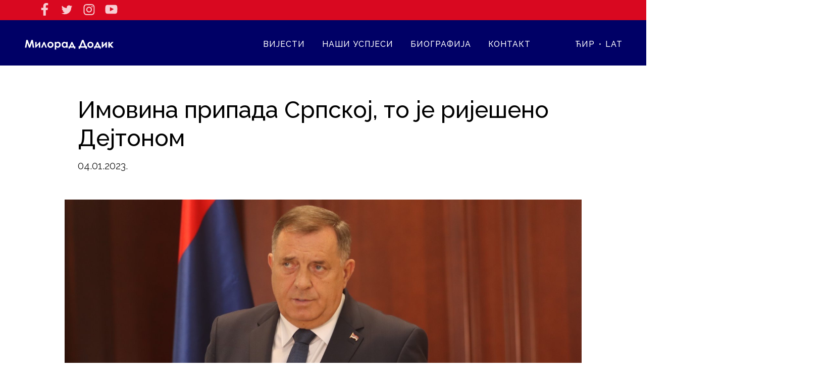

--- FILE ---
content_type: text/html; charset=UTF-8
request_url: https://dodik.net/srpska-usmjerena-na-ocuvanje-socijalne-stabilnosti-radnih-mjesta-pojacane-investicije-i-projekte/
body_size: 16444
content:
<!DOCTYPE html>
<html lang="sr">

<head>
    <meta charset="utf-8">
    <meta name="viewport" content="width=device-width, initial-scale=1.0, shrink-to-fit=no">
    <link rel="stylesheet" href="/wp-content/themes/miloraddodik/swiper/swiper-bundle.min.css">
    <script src="/wp-content/themes/miloraddodik/cyrlatconverter.min.js"></script>
    <script src="/wp-content/themes/miloraddodik/pisma.js"></script>
    <script src="/wp-content/themes/miloraddodik/swiper/swiper-bundle.min.js"></script>
    <script src="https://cdnjs.cloudflare.com/ajax/libs/jquery/3.2.1/jquery.min.js"></script>
    <meta name='robots' content='index, follow, max-image-preview:large, max-snippet:-1, max-video-preview:-1' />
	<style>img:is([sizes="auto" i], [sizes^="auto," i]) { contain-intrinsic-size: 3000px 1500px }</style>
	
	<!-- This site is optimized with the Yoast SEO plugin v25.0 - https://yoast.com/wordpress/plugins/seo/ -->
	<title>Имовина припада Српској, то је ријешено Дејтоном | Милорад Додик</title>
	<link rel="canonical" href="https://dodik.net/srpska-usmjerena-na-ocuvanje-socijalne-stabilnosti-radnih-mjesta-pojacane-investicije-i-projekte/" />
	<meta property="og:locale" content="en_US" />
	<meta property="og:type" content="article" />
	<meta property="og:title" content="Имовина припада Српској, то је ријешено Дејтоном | Милорад Додик" />
	<meta property="og:description" content="Предсједник Републике Српске Милорад Додик изјавио је у интервјуу Срни да су сви елементи неприкосновено на страни Републике Српске када је ријеч о имовини, а то што политичко Сарајево политизује причу у вези са тим је њихов проблем. &#8211; Ми не можемо да прихватимо, нити да вјерујемо Уставном суду БиХ који доноси политичке мјере. Тај ..." />
	<meta property="og:url" content="https://dodik.net/srpska-usmjerena-na-ocuvanje-socijalne-stabilnosti-radnih-mjesta-pojacane-investicije-i-projekte/" />
	<meta property="og:site_name" content="Милорад Додик" />
	<meta property="article:published_time" content="2023-01-04T13:12:12+00:00" />
	<meta property="article:modified_time" content="2023-01-04T14:04:26+00:00" />
	<meta property="og:image" content="https://dodik.net/wp-content/uploads/2022/09/IMG_4602.jpg" />
	<meta property="og:image:width" content="1600" />
	<meta property="og:image:height" content="1069" />
	<meta property="og:image:type" content="image/jpeg" />
	<meta name="author" content="Redakcija" />
	<meta name="twitter:card" content="summary_large_image" />
	<meta name="twitter:label1" content="Written by" />
	<meta name="twitter:data1" content="Redakcija" />
	<meta name="twitter:label2" content="Est. reading time" />
	<meta name="twitter:data2" content="11 minutes" />
	<script type="application/ld+json" class="yoast-schema-graph">{"@context":"https://schema.org","@graph":[{"@type":"WebPage","@id":"https://dodik.net/srpska-usmjerena-na-ocuvanje-socijalne-stabilnosti-radnih-mjesta-pojacane-investicije-i-projekte/","url":"https://dodik.net/srpska-usmjerena-na-ocuvanje-socijalne-stabilnosti-radnih-mjesta-pojacane-investicije-i-projekte/","name":"Имовина припада Српској, то је ријешено Дејтоном | Милорад Додик","isPartOf":{"@id":"https://dodik.net/#website"},"primaryImageOfPage":{"@id":"https://dodik.net/srpska-usmjerena-na-ocuvanje-socijalne-stabilnosti-radnih-mjesta-pojacane-investicije-i-projekte/#primaryimage"},"image":{"@id":"https://dodik.net/srpska-usmjerena-na-ocuvanje-socijalne-stabilnosti-radnih-mjesta-pojacane-investicije-i-projekte/#primaryimage"},"thumbnailUrl":"https://dodik.net/wp-content/uploads/2022/09/IMG_4602.jpg","datePublished":"2023-01-04T13:12:12+00:00","dateModified":"2023-01-04T14:04:26+00:00","author":{"@id":"https://dodik.net/#/schema/person/9dd713057abc5951e9abc749c62f0592"},"breadcrumb":{"@id":"https://dodik.net/srpska-usmjerena-na-ocuvanje-socijalne-stabilnosti-radnih-mjesta-pojacane-investicije-i-projekte/#breadcrumb"},"inLanguage":"en-US","potentialAction":[{"@type":"ReadAction","target":["https://dodik.net/srpska-usmjerena-na-ocuvanje-socijalne-stabilnosti-radnih-mjesta-pojacane-investicije-i-projekte/"]}]},{"@type":"ImageObject","inLanguage":"en-US","@id":"https://dodik.net/srpska-usmjerena-na-ocuvanje-socijalne-stabilnosti-radnih-mjesta-pojacane-investicije-i-projekte/#primaryimage","url":"https://dodik.net/wp-content/uploads/2022/09/IMG_4602.jpg","contentUrl":"https://dodik.net/wp-content/uploads/2022/09/IMG_4602.jpg","width":1600,"height":1069},{"@type":"BreadcrumbList","@id":"https://dodik.net/srpska-usmjerena-na-ocuvanje-socijalne-stabilnosti-radnih-mjesta-pojacane-investicije-i-projekte/#breadcrumb","itemListElement":[{"@type":"ListItem","position":1,"name":"Home","item":"https://dodik.net/"},{"@type":"ListItem","position":2,"name":"Имовина припада Српској, то је ријешено Дејтоном"}]},{"@type":"WebSite","@id":"https://dodik.net/#website","url":"https://dodik.net/","name":"Милорад Додик","description":"","potentialAction":[{"@type":"SearchAction","target":{"@type":"EntryPoint","urlTemplate":"https://dodik.net/?s={search_term_string}"},"query-input":{"@type":"PropertyValueSpecification","valueRequired":true,"valueName":"search_term_string"}}],"inLanguage":"en-US"},{"@type":"Person","@id":"https://dodik.net/#/schema/person/9dd713057abc5951e9abc749c62f0592","name":"Redakcija","image":{"@type":"ImageObject","inLanguage":"en-US","@id":"https://dodik.net/#/schema/person/image/","url":"https://secure.gravatar.com/avatar/95bd006e0502cd22b6edd37e07f51c3b550a7b74df6b003928d2ce4910ae147b?s=96&d=mm&r=g","contentUrl":"https://secure.gravatar.com/avatar/95bd006e0502cd22b6edd37e07f51c3b550a7b74df6b003928d2ce4910ae147b?s=96&d=mm&r=g","caption":"Redakcija"},"url":"https://dodik.net/author/redakcija/"}]}</script>
	<!-- / Yoast SEO plugin. -->


<link rel="alternate" type="application/rss+xml" title="Милорад Додик &raquo; Feed" href="https://dodik.net/feed/" />
<link rel="alternate" type="application/rss+xml" title="Милорад Додик &raquo; Comments Feed" href="https://dodik.net/comments/feed/" />
<link rel="alternate" type="application/rss+xml" title="Милорад Додик &raquo; Имовина припада Српској, то је ријешено Дејтоном Comments Feed" href="https://dodik.net/srpska-usmjerena-na-ocuvanje-socijalne-stabilnosti-radnih-mjesta-pojacane-investicije-i-projekte/feed/" />
<script type="text/javascript">
/* <![CDATA[ */
window._wpemojiSettings = {"baseUrl":"https:\/\/s.w.org\/images\/core\/emoji\/15.1.0\/72x72\/","ext":".png","svgUrl":"https:\/\/s.w.org\/images\/core\/emoji\/15.1.0\/svg\/","svgExt":".svg","source":{"concatemoji":"https:\/\/dodik.net\/wp-includes\/js\/wp-emoji-release.min.js?ver=6.8.1"}};
/*! This file is auto-generated */
!function(i,n){var o,s,e;function c(e){try{var t={supportTests:e,timestamp:(new Date).valueOf()};sessionStorage.setItem(o,JSON.stringify(t))}catch(e){}}function p(e,t,n){e.clearRect(0,0,e.canvas.width,e.canvas.height),e.fillText(t,0,0);var t=new Uint32Array(e.getImageData(0,0,e.canvas.width,e.canvas.height).data),r=(e.clearRect(0,0,e.canvas.width,e.canvas.height),e.fillText(n,0,0),new Uint32Array(e.getImageData(0,0,e.canvas.width,e.canvas.height).data));return t.every(function(e,t){return e===r[t]})}function u(e,t,n){switch(t){case"flag":return n(e,"\ud83c\udff3\ufe0f\u200d\u26a7\ufe0f","\ud83c\udff3\ufe0f\u200b\u26a7\ufe0f")?!1:!n(e,"\ud83c\uddfa\ud83c\uddf3","\ud83c\uddfa\u200b\ud83c\uddf3")&&!n(e,"\ud83c\udff4\udb40\udc67\udb40\udc62\udb40\udc65\udb40\udc6e\udb40\udc67\udb40\udc7f","\ud83c\udff4\u200b\udb40\udc67\u200b\udb40\udc62\u200b\udb40\udc65\u200b\udb40\udc6e\u200b\udb40\udc67\u200b\udb40\udc7f");case"emoji":return!n(e,"\ud83d\udc26\u200d\ud83d\udd25","\ud83d\udc26\u200b\ud83d\udd25")}return!1}function f(e,t,n){var r="undefined"!=typeof WorkerGlobalScope&&self instanceof WorkerGlobalScope?new OffscreenCanvas(300,150):i.createElement("canvas"),a=r.getContext("2d",{willReadFrequently:!0}),o=(a.textBaseline="top",a.font="600 32px Arial",{});return e.forEach(function(e){o[e]=t(a,e,n)}),o}function t(e){var t=i.createElement("script");t.src=e,t.defer=!0,i.head.appendChild(t)}"undefined"!=typeof Promise&&(o="wpEmojiSettingsSupports",s=["flag","emoji"],n.supports={everything:!0,everythingExceptFlag:!0},e=new Promise(function(e){i.addEventListener("DOMContentLoaded",e,{once:!0})}),new Promise(function(t){var n=function(){try{var e=JSON.parse(sessionStorage.getItem(o));if("object"==typeof e&&"number"==typeof e.timestamp&&(new Date).valueOf()<e.timestamp+604800&&"object"==typeof e.supportTests)return e.supportTests}catch(e){}return null}();if(!n){if("undefined"!=typeof Worker&&"undefined"!=typeof OffscreenCanvas&&"undefined"!=typeof URL&&URL.createObjectURL&&"undefined"!=typeof Blob)try{var e="postMessage("+f.toString()+"("+[JSON.stringify(s),u.toString(),p.toString()].join(",")+"));",r=new Blob([e],{type:"text/javascript"}),a=new Worker(URL.createObjectURL(r),{name:"wpTestEmojiSupports"});return void(a.onmessage=function(e){c(n=e.data),a.terminate(),t(n)})}catch(e){}c(n=f(s,u,p))}t(n)}).then(function(e){for(var t in e)n.supports[t]=e[t],n.supports.everything=n.supports.everything&&n.supports[t],"flag"!==t&&(n.supports.everythingExceptFlag=n.supports.everythingExceptFlag&&n.supports[t]);n.supports.everythingExceptFlag=n.supports.everythingExceptFlag&&!n.supports.flag,n.DOMReady=!1,n.readyCallback=function(){n.DOMReady=!0}}).then(function(){return e}).then(function(){var e;n.supports.everything||(n.readyCallback(),(e=n.source||{}).concatemoji?t(e.concatemoji):e.wpemoji&&e.twemoji&&(t(e.twemoji),t(e.wpemoji)))}))}((window,document),window._wpemojiSettings);
/* ]]> */
</script>
<style id='wp-emoji-styles-inline-css' type='text/css'>

	img.wp-smiley, img.emoji {
		display: inline !important;
		border: none !important;
		box-shadow: none !important;
		height: 1em !important;
		width: 1em !important;
		margin: 0 0.07em !important;
		vertical-align: -0.1em !important;
		background: none !important;
		padding: 0 !important;
	}
</style>
<link rel='stylesheet' id='wp-block-library-css' href='https://dodik.net/wp-includes/css/dist/block-library/style.min.css?ver=6.8.1' type='text/css' media='all' />
<style id='classic-theme-styles-inline-css' type='text/css'>
/*! This file is auto-generated */
.wp-block-button__link{color:#fff;background-color:#32373c;border-radius:9999px;box-shadow:none;text-decoration:none;padding:calc(.667em + 2px) calc(1.333em + 2px);font-size:1.125em}.wp-block-file__button{background:#32373c;color:#fff;text-decoration:none}
</style>
<style id='global-styles-inline-css' type='text/css'>
:root{--wp--preset--aspect-ratio--square: 1;--wp--preset--aspect-ratio--4-3: 4/3;--wp--preset--aspect-ratio--3-4: 3/4;--wp--preset--aspect-ratio--3-2: 3/2;--wp--preset--aspect-ratio--2-3: 2/3;--wp--preset--aspect-ratio--16-9: 16/9;--wp--preset--aspect-ratio--9-16: 9/16;--wp--preset--color--black: #000000;--wp--preset--color--cyan-bluish-gray: #abb8c3;--wp--preset--color--white: #ffffff;--wp--preset--color--pale-pink: #f78da7;--wp--preset--color--vivid-red: #cf2e2e;--wp--preset--color--luminous-vivid-orange: #ff6900;--wp--preset--color--luminous-vivid-amber: #fcb900;--wp--preset--color--light-green-cyan: #7bdcb5;--wp--preset--color--vivid-green-cyan: #00d084;--wp--preset--color--pale-cyan-blue: #8ed1fc;--wp--preset--color--vivid-cyan-blue: #0693e3;--wp--preset--color--vivid-purple: #9b51e0;--wp--preset--gradient--vivid-cyan-blue-to-vivid-purple: linear-gradient(135deg,rgba(6,147,227,1) 0%,rgb(155,81,224) 100%);--wp--preset--gradient--light-green-cyan-to-vivid-green-cyan: linear-gradient(135deg,rgb(122,220,180) 0%,rgb(0,208,130) 100%);--wp--preset--gradient--luminous-vivid-amber-to-luminous-vivid-orange: linear-gradient(135deg,rgba(252,185,0,1) 0%,rgba(255,105,0,1) 100%);--wp--preset--gradient--luminous-vivid-orange-to-vivid-red: linear-gradient(135deg,rgba(255,105,0,1) 0%,rgb(207,46,46) 100%);--wp--preset--gradient--very-light-gray-to-cyan-bluish-gray: linear-gradient(135deg,rgb(238,238,238) 0%,rgb(169,184,195) 100%);--wp--preset--gradient--cool-to-warm-spectrum: linear-gradient(135deg,rgb(74,234,220) 0%,rgb(151,120,209) 20%,rgb(207,42,186) 40%,rgb(238,44,130) 60%,rgb(251,105,98) 80%,rgb(254,248,76) 100%);--wp--preset--gradient--blush-light-purple: linear-gradient(135deg,rgb(255,206,236) 0%,rgb(152,150,240) 100%);--wp--preset--gradient--blush-bordeaux: linear-gradient(135deg,rgb(254,205,165) 0%,rgb(254,45,45) 50%,rgb(107,0,62) 100%);--wp--preset--gradient--luminous-dusk: linear-gradient(135deg,rgb(255,203,112) 0%,rgb(199,81,192) 50%,rgb(65,88,208) 100%);--wp--preset--gradient--pale-ocean: linear-gradient(135deg,rgb(255,245,203) 0%,rgb(182,227,212) 50%,rgb(51,167,181) 100%);--wp--preset--gradient--electric-grass: linear-gradient(135deg,rgb(202,248,128) 0%,rgb(113,206,126) 100%);--wp--preset--gradient--midnight: linear-gradient(135deg,rgb(2,3,129) 0%,rgb(40,116,252) 100%);--wp--preset--font-size--small: 13px;--wp--preset--font-size--medium: 20px;--wp--preset--font-size--large: 36px;--wp--preset--font-size--x-large: 42px;--wp--preset--spacing--20: 0.44rem;--wp--preset--spacing--30: 0.67rem;--wp--preset--spacing--40: 1rem;--wp--preset--spacing--50: 1.5rem;--wp--preset--spacing--60: 2.25rem;--wp--preset--spacing--70: 3.38rem;--wp--preset--spacing--80: 5.06rem;--wp--preset--shadow--natural: 6px 6px 9px rgba(0, 0, 0, 0.2);--wp--preset--shadow--deep: 12px 12px 50px rgba(0, 0, 0, 0.4);--wp--preset--shadow--sharp: 6px 6px 0px rgba(0, 0, 0, 0.2);--wp--preset--shadow--outlined: 6px 6px 0px -3px rgba(255, 255, 255, 1), 6px 6px rgba(0, 0, 0, 1);--wp--preset--shadow--crisp: 6px 6px 0px rgba(0, 0, 0, 1);}:where(.is-layout-flex){gap: 0.5em;}:where(.is-layout-grid){gap: 0.5em;}body .is-layout-flex{display: flex;}.is-layout-flex{flex-wrap: wrap;align-items: center;}.is-layout-flex > :is(*, div){margin: 0;}body .is-layout-grid{display: grid;}.is-layout-grid > :is(*, div){margin: 0;}:where(.wp-block-columns.is-layout-flex){gap: 2em;}:where(.wp-block-columns.is-layout-grid){gap: 2em;}:where(.wp-block-post-template.is-layout-flex){gap: 1.25em;}:where(.wp-block-post-template.is-layout-grid){gap: 1.25em;}.has-black-color{color: var(--wp--preset--color--black) !important;}.has-cyan-bluish-gray-color{color: var(--wp--preset--color--cyan-bluish-gray) !important;}.has-white-color{color: var(--wp--preset--color--white) !important;}.has-pale-pink-color{color: var(--wp--preset--color--pale-pink) !important;}.has-vivid-red-color{color: var(--wp--preset--color--vivid-red) !important;}.has-luminous-vivid-orange-color{color: var(--wp--preset--color--luminous-vivid-orange) !important;}.has-luminous-vivid-amber-color{color: var(--wp--preset--color--luminous-vivid-amber) !important;}.has-light-green-cyan-color{color: var(--wp--preset--color--light-green-cyan) !important;}.has-vivid-green-cyan-color{color: var(--wp--preset--color--vivid-green-cyan) !important;}.has-pale-cyan-blue-color{color: var(--wp--preset--color--pale-cyan-blue) !important;}.has-vivid-cyan-blue-color{color: var(--wp--preset--color--vivid-cyan-blue) !important;}.has-vivid-purple-color{color: var(--wp--preset--color--vivid-purple) !important;}.has-black-background-color{background-color: var(--wp--preset--color--black) !important;}.has-cyan-bluish-gray-background-color{background-color: var(--wp--preset--color--cyan-bluish-gray) !important;}.has-white-background-color{background-color: var(--wp--preset--color--white) !important;}.has-pale-pink-background-color{background-color: var(--wp--preset--color--pale-pink) !important;}.has-vivid-red-background-color{background-color: var(--wp--preset--color--vivid-red) !important;}.has-luminous-vivid-orange-background-color{background-color: var(--wp--preset--color--luminous-vivid-orange) !important;}.has-luminous-vivid-amber-background-color{background-color: var(--wp--preset--color--luminous-vivid-amber) !important;}.has-light-green-cyan-background-color{background-color: var(--wp--preset--color--light-green-cyan) !important;}.has-vivid-green-cyan-background-color{background-color: var(--wp--preset--color--vivid-green-cyan) !important;}.has-pale-cyan-blue-background-color{background-color: var(--wp--preset--color--pale-cyan-blue) !important;}.has-vivid-cyan-blue-background-color{background-color: var(--wp--preset--color--vivid-cyan-blue) !important;}.has-vivid-purple-background-color{background-color: var(--wp--preset--color--vivid-purple) !important;}.has-black-border-color{border-color: var(--wp--preset--color--black) !important;}.has-cyan-bluish-gray-border-color{border-color: var(--wp--preset--color--cyan-bluish-gray) !important;}.has-white-border-color{border-color: var(--wp--preset--color--white) !important;}.has-pale-pink-border-color{border-color: var(--wp--preset--color--pale-pink) !important;}.has-vivid-red-border-color{border-color: var(--wp--preset--color--vivid-red) !important;}.has-luminous-vivid-orange-border-color{border-color: var(--wp--preset--color--luminous-vivid-orange) !important;}.has-luminous-vivid-amber-border-color{border-color: var(--wp--preset--color--luminous-vivid-amber) !important;}.has-light-green-cyan-border-color{border-color: var(--wp--preset--color--light-green-cyan) !important;}.has-vivid-green-cyan-border-color{border-color: var(--wp--preset--color--vivid-green-cyan) !important;}.has-pale-cyan-blue-border-color{border-color: var(--wp--preset--color--pale-cyan-blue) !important;}.has-vivid-cyan-blue-border-color{border-color: var(--wp--preset--color--vivid-cyan-blue) !important;}.has-vivid-purple-border-color{border-color: var(--wp--preset--color--vivid-purple) !important;}.has-vivid-cyan-blue-to-vivid-purple-gradient-background{background: var(--wp--preset--gradient--vivid-cyan-blue-to-vivid-purple) !important;}.has-light-green-cyan-to-vivid-green-cyan-gradient-background{background: var(--wp--preset--gradient--light-green-cyan-to-vivid-green-cyan) !important;}.has-luminous-vivid-amber-to-luminous-vivid-orange-gradient-background{background: var(--wp--preset--gradient--luminous-vivid-amber-to-luminous-vivid-orange) !important;}.has-luminous-vivid-orange-to-vivid-red-gradient-background{background: var(--wp--preset--gradient--luminous-vivid-orange-to-vivid-red) !important;}.has-very-light-gray-to-cyan-bluish-gray-gradient-background{background: var(--wp--preset--gradient--very-light-gray-to-cyan-bluish-gray) !important;}.has-cool-to-warm-spectrum-gradient-background{background: var(--wp--preset--gradient--cool-to-warm-spectrum) !important;}.has-blush-light-purple-gradient-background{background: var(--wp--preset--gradient--blush-light-purple) !important;}.has-blush-bordeaux-gradient-background{background: var(--wp--preset--gradient--blush-bordeaux) !important;}.has-luminous-dusk-gradient-background{background: var(--wp--preset--gradient--luminous-dusk) !important;}.has-pale-ocean-gradient-background{background: var(--wp--preset--gradient--pale-ocean) !important;}.has-electric-grass-gradient-background{background: var(--wp--preset--gradient--electric-grass) !important;}.has-midnight-gradient-background{background: var(--wp--preset--gradient--midnight) !important;}.has-small-font-size{font-size: var(--wp--preset--font-size--small) !important;}.has-medium-font-size{font-size: var(--wp--preset--font-size--medium) !important;}.has-large-font-size{font-size: var(--wp--preset--font-size--large) !important;}.has-x-large-font-size{font-size: var(--wp--preset--font-size--x-large) !important;}
:where(.wp-block-post-template.is-layout-flex){gap: 1.25em;}:where(.wp-block-post-template.is-layout-grid){gap: 1.25em;}
:where(.wp-block-columns.is-layout-flex){gap: 2em;}:where(.wp-block-columns.is-layout-grid){gap: 2em;}
:root :where(.wp-block-pullquote){font-size: 1.5em;line-height: 1.6;}
</style>
<link rel='stylesheet' id='contact-form-7-css' href='https://dodik.net/wp-content/plugins/contact-form-7/includes/css/styles.css?ver=6.0.6' type='text/css' media='all' />
<link rel='stylesheet' id='blankslate-style-css' href='https://dodik.net/wp-content/themes/miloraddodik/style.css?ver=6.8.1' type='text/css' media='all' />
<script type="text/javascript" src="https://dodik.net/wp-includes/js/jquery/jquery.min.js?ver=3.7.1" id="jquery-core-js"></script>
<script type="text/javascript" src="https://dodik.net/wp-includes/js/jquery/jquery-migrate.min.js?ver=3.4.1" id="jquery-migrate-js"></script>
<link rel="https://api.w.org/" href="https://dodik.net/wp-json/" /><link rel="alternate" title="JSON" type="application/json" href="https://dodik.net/wp-json/wp/v2/posts/2039" /><link rel="EditURI" type="application/rsd+xml" title="RSD" href="https://dodik.net/xmlrpc.php?rsd" />
<meta name="generator" content="WordPress 6.8.1" />
<link rel='shortlink' href='https://dodik.net/?p=2039' />
<link rel="alternate" title="oEmbed (JSON)" type="application/json+oembed" href="https://dodik.net/wp-json/oembed/1.0/embed?url=https%3A%2F%2Fdodik.net%2Fsrpska-usmjerena-na-ocuvanje-socijalne-stabilnosti-radnih-mjesta-pojacane-investicije-i-projekte%2F" />
<link rel="alternate" title="oEmbed (XML)" type="text/xml+oembed" href="https://dodik.net/wp-json/oembed/1.0/embed?url=https%3A%2F%2Fdodik.net%2Fsrpska-usmjerena-na-ocuvanje-socijalne-stabilnosti-radnih-mjesta-pojacane-investicije-i-projekte%2F&#038;format=xml" />
<link rel="pingback" href="https://dodik.net/xmlrpc.php" />

    <link rel="icon" href="https://dodik.net/wp-content/uploads/2022/09/cropped-Fav-Icon-32x32.png" sizes="32x32" />
<link rel="icon" href="https://dodik.net/wp-content/uploads/2022/09/cropped-Fav-Icon-192x192.png" sizes="192x192" />
<link rel="apple-touch-icon" href="https://dodik.net/wp-content/uploads/2022/09/cropped-Fav-Icon-180x180.png" />
<meta name="msapplication-TileImage" content="https://dodik.net/wp-content/uploads/2022/09/cropped-Fav-Icon-270x270.png" />
</head>

<body id="page-2039">
    <div id="fb-root"></div>
    <script async defer crossorigin="anonymous" src="https://connect.facebook.net/en_US/sdk.js#xfbml=1&version=v8.0"
        nonce="ePEeJs83"></script>
    <div class="top-bar">
        <div class="container">
            <div class="row">
                <div class="column_12">
                    <div class="social">
                        <a href="https://www.facebook.com/mdodik.official" target="_blank"><img
                                src="https://dodik.net/wp-content/themes/miloraddodik/images/facebook-white.svg"
                                alt="Facebook"></a>
                        <a href="https://twitter.com/MiloradDodik" target="_blank"><img
                                src="https://dodik.net/wp-content/themes/miloraddodik/images/twitter-white.svg"
                                alt="Twitter"></a>
                        <a href="https://www.instagram.com/mdodik.official/" target="_blank"><img
                                src="https://dodik.net/wp-content/themes/miloraddodik/images/instagram-white.svg"
                                alt="Instagram"></a>
                                <a href="https://www.youtube.com/channel/UCo-iakmGXXNnu39t1t77N2Q" target="_blank"><img
                                src="https://dodik.net/wp-content/themes/miloraddodik/images/youtube-fill.svg"
                                alt="Youtube"></a>
                    </div>

                </div>
            </div>
        </div>
    </div>

    <header class="main-header">
        <div class="container">
            <div class="row">
                <div class="column_12">
                    <div class="menu-header">
                        <a href="https://dodik.net" class="logo"><img
                                                        src="https://dodik.net/wp-content/themes/miloraddodik/images/Logo-Milorad-Dodik.svg"
                                                        alt="Logo Milorad Dodik"></a>
                        <nav class="main-menu">
                            <ul class="menu">
                                <li class="dropdown">Вијести
                                    <div class="sub-nav" id="drop-down-menu">
                                        <ul>
                                            <li><a href="/vijesti/">Најновије</a></li>
                                            <li><a href="/video/">Видео</a></li>

                                        </ul>
                                    </div>
                                </li>

                                <li><a href="/nasi-uspjesi/">Наши успјеси</a></li>
                                <li><a href="/biografija/">Биографија</a></li>
                                <li><a href="/kontakt/">Контакт</a></li>
                            </ul>
                            <ul class="language">
                                <li onclick="promjeni('cir');">ЋИР</li>
                                <span>•</span>
                                <li onclick="promjeni('lat');">LAT</li>
                            </ul>
                        </nav>


                        <div class="navbar">
                            <div class="mobile-menu">

                                <button aria-label="Open Mobile Menu" class="open-mobile-menu">
                                    <span></span>
                                    <span></span>
                                    <span></span>
                                </button>

                                <div class="top-menu-wrapper">
                                    <div class="top-menu">
                                        <div class="mob-block">
                                            <a href="https://dodik.net" class="logo-sidebar">Милорад
                                                Додик</a>
                                            <button aria-label="Close Mobile Menu" class="close-mobile-menu">
                                                <span>&times;</span>
                                            </button>
                                        </div>
                                        <nav class="main-menu-mobile">
                                            <ul class="menu-mobile">
                                                <li class="sub"> Вијести</li>

                                                    <ul id="drop-down-mobile">
                                                        <li><a href="/vijesti/">Најновије</a>
                                                        </li>
                                                        <li><a href="/video/">Видео</a></li>

                                                    </ul>

                                                </li>


                                                <li><a href="/nasi-uspjesi/">Наши успјеси</a></li>
                                                <li><a href="/biografija/">Биографија</a></li>
                                                <li><a href="/kontakt/">Контакт</a></li>
                                            </ul>
                                            <ul class="language" style="color:#fff;cursor:pointer;">
                                            <li onclick="promjeni('cir');">ЋИР</li>
                                            <li onclick="promjeni('lat');">LAT</li>
                                            </ul>
                                        </nav>
                                        <ul class="social">
                                            <li><a href="https://www.facebook.com/mdodik.official" target="_blank"><img
                                                        src="https://dodik.net/wp-content/themes/miloraddodik/images/facebook-white.svg"
                                                        alt="Facebook"></a>
                                            </li>
                                            <li><a href="https://twitter.com/MiloradDodik"
                                                    target="_blank"><img
                                                        src="https://dodik.net/wp-content/themes/miloraddodik/images/twitter-white.svg"
                                                        alt="Twitter"></a>
                                            </li>
                                            <li><a href="https://www.instagram.com/mdodik.official/" target="_blank"><img
                                                        src="https://dodik.net/wp-content/themes/miloraddodik/images/instagram-white.svg"
                                                        alt="Instagram"></a></li>

                                                        <li>   <a href="https://www.youtube.com/channel/UCo-iakmGXXNnu39t1t77N2Q" target="_blank"><img
                                src="https://dodik.net/wp-content/themes/miloraddodik/images/youtube-fill.svg"
                                alt="Youtube"></a></li>
                                        </ul>
                                    </div>
                                </div>
                            </div>
                        </div>
                    </div>
                </div>
            </div>
        </div>
    </header>

    <button id="back-to-top">
        <img src="https://dodik.net/wp-content/themes/miloraddodik/images/up-arrow.svg" alt="nazad na vrh"></a>
    </button><section class="single-article">
        <div class="title-box">
        <div class="container">
            <div class="row">
                <h1>Имовина припада Српској, то је ријешено Дејтоном</h1>
                <span class="date">
                    04.01.2023.</span>
            </div>
        </div>
    </div>
        <div class="featured-image">
        <img src="https://dodik.net/wp-content/uploads/2022/09/IMG_4602.jpg"></div>
    </div>

        <div class="container">
        <div class="row">
            <div class="column_12">
                <div class="resized">

                    <p>Предсједник Републике Српске Милорад Додик изјавио је у интервјуу Срни да су сви елементи неприкосновено на страни Републике Српске када је ријеч о имовини, а то што политичко Сарајево политизује причу у вези са тим је њихов проблем.</p>
<p>&#8211; Ми не можемо да прихватимо, нити да вјерујемо Уставном суду БиХ који доноси политичке мјере. Тај суд нема никакво уставно упориште да би могао да одлучује о имовини. Уставни суд каже да то питање треба да се уреди на нивоу БиХ, а то би фактички значило да имовину која би припала ентитетима они добијају поново, изнова од БиХ. Међутим, то је питање давно ријешено у Дејтонском мировном споразуму који је и потврдио БиХ као заједницу два ентитета који чине процентуално 45:51 одсто територије. Тих 49 одсто је неприкосновено имовина која припада Републици Српској и не може да буде предмет разматрања Уставног суда, нити доношења било какавог закона на нивоу БиХ. То је дефинитивно завршена прича &#8211; нагласио је Додик.</p>
<p>Додик је рекао да, с обзиром на то да су у ФБиХ од почетка незадовољни том причом, међународна заједница преко разних високих представника и судија Уставног суда БиХ, прије свега странаца, са два домаћа Бошњака, покушава то питање да гура и актуелизује на силу.</p>
<p>&#8211; То показује да као ми сад треба да рјешавамо оно што је већ ријешено Дејтоном и да ћемо се одрећи имовине наводно из неког политичког разлога или страха од те одредбе да се одлуке Устваног суда морају поштовати или извршавати, а ако одбијемо онда ћемо имати кривични прогон. Можете прогањати цијелу Републику Српску, али нећете добити имовину Републике Српске &#8211; поручио је Додик, додавши да све ово што се дешава у ФБиХ у вези са овом темом више је повод да на видјело изађу неко унутрашње несугласице са којима, како је нагласио, он нема ништа осим да појасни тему у вези са имовином.</p>
<h2>ОСМОРКА</h2>
<p>Он је додао да су унутрашњи односи у оквиру &#8220;осморке&#8221; њихова ствар, те да се сада фабрикују неке ствари које покушавају да представе као главне.</p>
<p>&#8211; Какви ће односи бити међу њима је њихова ствар, ми имамо договорене смјернице око власти на нивоу БиХ и мислим да оне нису угрожене, а приговори које они имају у вези са непокретном иновином апослутно не стоје. Имовина није ни предмет договора, нити смјерница и не постоји ниједна ријеч о томе, јер се нисмо могли ни договорити око тога, мада нисмо ни преговорали &#8211; појаснио је Додик.</p>
<p><img fetchpriority="high" decoding="async" class="aligncenter wp-image-1995 size-full" src="https://dodik.net/wp-content/uploads/2022/12/milorad-dodik-9-748x499-1.jpg" alt="" width="748" height="499" srcset="https://dodik.net/wp-content/uploads/2022/12/milorad-dodik-9-748x499-1.jpg 748w, https://dodik.net/wp-content/uploads/2022/12/milorad-dodik-9-748x499-1-300x200.jpg 300w" sizes="(max-width: 748px) 100vw, 748px" /></p>
<p>Он је нагласио да Република Српска, у сваком случају, остаје посвећена питању имовине и сматра да је то питање ријешено у Дејтонском споразуму и Уставу, односно одредбама које говоре да само оно што је изричито дато Уставом БиХ као право БиХ припада БиХ, а све остало је на присилан начин како од високих представника, тако и Уставног суда, отимано Републици Српској и стављено у контекст вануставних рјешења, без обзира што они покушавају да се сакрију иза тих ауторитета као што је Уставни суд који је, прије свега, политички инквизицијски суд који никакве везе нема са уставним правом.</p>
<p>&#8211; То није суд који брани уставни поредак, већ га обезвређује и то смо могли да видимо неколико пута &#8211; истакао је Додик.</p>
<p>Предсједник Републике Српске подсјетио је да је имовина питање које је напрасно наметнуо Педи Ешдаун својим одлукама, а које тада признају да имовина припада ентитетима.</p>
<p>&#8211; Он је донио закон о забрани располагања дијелом имовине Републике Српске, ФБиХ, Дистрикта Брчко чиме је јасно предочио да је то имовина која припада Српској, односно ФБиХ, те да БиХ нема имовину. Ту се покушало на политички начин, посредством одлука високих представника и судова, креирати континуитет наводног рјешавања тог питања које је претходно већ ријешено Дејтонским споразумом, а кренуло се ка томе да се та имовина отме стварним власницима игноришући све оне у Сарајеву који се позивају на једну одредбу Дејтонског споразума која каже да БиХ наставља своје међународно постојање што није спорно. Она је остала чланица УН и има спољнополитички легитимитет као заједничка државна заједница у оквиру унутрашње структуре &#8211; појаснио је Додик.</p>
<p>Када говоре о томе, додао је Додик, они се само позивају на тај међународни континуитет што нема никаквог утицаја на оно што јесте унутрашња структура БиХ, осим у процесу сукцесије са земљама бивше Југославије.</p>
<p>&#8211; Они су тај процес око сукцесије искористили да наметну питање имовине БиХ. Према уставном рјешењу та имовина из сукцесије требало је да буде распоређена ентитетима или да се ентитети договоре како ће управљати њом на заједничком нивоу. Међутим, то је искоришћено да се додирне друга имовина којом неприкосновено и неспорно располажу ентитети. Значи, они се позивају на ту клаузулу о међународном постојању БиХ, али намјерно избјегавају другу одредбу Устава која каже да ће БиХ наставити да функционише у складу са унутрашњом структуром у БиХ предвиђеном Уставом чија друга одредба јасно каже да је БиХ састављена од два ентитета и три конститутивна народа, али то наравно искључују и сада оркестрирано чујемо из Сарајева како они не дају нешто што припада наводно БиХ. То је политика СДА која је успјела да наметне тај наратив и то прихватају сада наводно реформатори из неких других политичких партија &#8211; истакао је предсједник Републике Српске.</p>
<p>Он је поновио да питање имовине није ријешено само Уставом и Дејтонским споразумом, већ и и одлукама високих представника.</p>
<p>&#8211; Дуго сам у власти и знам да смо водили сличну битку у вези са приватизацијом државног капитала у предузећима. Тадашњи високи представник, који је био задужен за тумачење Дејтонског споразума и који је имао довољно ауторитета за разлику од овог који нема никаквог, исто је тврдио да приватизација државне имовине припада ентитетима и приходи од приватизације припадају ентитетима. Тако су и ФБиХ и Република Српска и Брчко дистрикт провели приватизацију предузећа и то није било ништа спорно, а сада се одједном отвара проблем имовине и надлежности за наводно неки причу &#8211; рекао је Додик.</p>
<p>Што се тиче ставова &#8220;осморке&#8221; у вези са овом темом, рекао је Додик, то је ствар њихових унутрашњих односа како су они конципирани, али је чињеница да се сада фабрикују неке ствари које се покушавају представити као главне.</p>
<p>&#8211; Ми имамо смјернице договорене око власти на нивоу БиХ и мислим да смјернице нису угрожене, а приговори које они имају у вези са непокретном имовином апослутно не стоје и имовина није ни предмет договора, нити тих смјерница и не постоји ниједна ријеч о томе јер се наравно нисмо могли договорити око тога, мада нисмо ни преговорали &#8211; рекао је Додик у интервјуу за Срну.</p>
<p>Што се тиче Републике Српске, рекао је Додик, очекује се ускоро став Вијећа народа, јер је то процес који има правну процедуру.</p>
<p>&#8211; Нажалост, Бошњаци ће увијек покушати да блокирају у Дому народа потврду одлуке Народне скупштине, али ми ћемо то да испоштујемо, сачекаћемо да се све заврши, али имовину како год и шта год они покушавали презентовати нећемо дати. Кристијан Шмит нема никакво овлаштење, нити легитимитет да било шта ради јер он није високи представник. Република Српска неће прихватити ниједну његову одлуку шта год он урадио и шта год донио. Негдје у дубини очекујем да нешто уради да би се још једном показало да ми заиста не желимо да прихватамо човјека који нема легитимитет УН и Савјета безбједности &#8211; нагласио је Додик.</p>
<h2>ДЕНИС ШУЛИЋ</h2>
<p>Са друге стране, рекао је Додик, сада се поставља питање зашто Република Српска предлаже Дениса Шулића за министра у Савјету министара, појаснивши да Републици Српској припадају четири мјеста у Савјету министара, Бошњацима три и Хрватима три.</p>
<p><img decoding="async" class="aligncenter wp-image-1766 size-full" src="https://dodik.net/wp-content/uploads/2022/11/1111111111111111111111111111111111111111111.jpg" alt="" width="658" height="494" srcset="https://dodik.net/wp-content/uploads/2022/11/1111111111111111111111111111111111111111111.jpg 658w, https://dodik.net/wp-content/uploads/2022/11/1111111111111111111111111111111111111111111-300x225.jpg 300w" sizes="(max-width: 658px) 100vw, 658px" /></p>
<p>&#8211; Бошњачка страна, односно &#8220;осморка&#8221;, имају намјеру или се то предлаже да на једно од тих мјеста предложе некога ко долази из реда осталих. Закон о Савјету министара јасно каже да Савјет министара чини једнак број Бошњака, Срба и Хрвата и ако они из ФБиХ дају два Бошњака и једног осталог то значи да могу ићи два Србина и два Хрвата и зато је приједлог Шулић да би се појачао тај ниво односа који иде на то да се именују по три Бошњака, Србина и Хрвата и један остали. То је нешто што је пало нама у руке да ми о томе одлучујемо. Ова прича о томе како ће његов глас превладати апослутно је нетачна и то је само политички обрачун у ФБиХ који иде за тим да дестабилизују ту &#8220;осморку&#8221; и врате на сцену СДА.</p>
<p>Онима који то говоре, а посебно Бисери Турковић, треба да буде јасно да постоји колегијум Савјета министара који чине представници три конститутивна народа и сваки од тих чланова колегијума који не жели нешто на дневном реду то се неће ни ставити без обзира што друга двојица желе. Исто тако, ако гласа на сједници против такве тачке дневног реда то се сматра да нема шансе да неко други да већину која се тражи о томе &#8211; појаснио је Додик, додавши да су све приче о Денису Шулићу само спекулације, лажи и покушаји да се њихове политичке препирке пренесу на Републику Српску која показује своју стабилност и упорност да истраје на одбрани Устава БиХ.</p>
<h2>РЕПУБЛИКА СРПСКА СТАБИЛНА</h2>
<p>Предсједник Републике Српске поручио је да ће институције и власт Српске у овој години бити усмјерени прије свега на очување социјалне стабилности, радних мјеста, привредног раста, појачане инвестиције у енергетски сектор и инфраструктурне пројекте попут изградње путева и болница.</p>
<p>Додик је истакао да глобална криза несумњиво утиче на Републику Српску, која је прошла доста стабилно кроз претходну веома изазовну годину, али да ће наставити да препознаје трендове и да реагује мјерама које ће очувати ниво запослености који је сада највећи од постојања Републике Српске.</p>
<p><img decoding="async" class="aligncenter wp-image-1493 size-full" src="https://dodik.net/wp-content/uploads/2022/10/313414777_149261337822693_8783432049675509413_n-e1672041185512.jpg" alt="" width="1124" height="699" srcset="https://dodik.net/wp-content/uploads/2022/10/313414777_149261337822693_8783432049675509413_n-e1672041185512.jpg 1124w, https://dodik.net/wp-content/uploads/2022/10/313414777_149261337822693_8783432049675509413_n-e1672041185512-300x187.jpg 300w, https://dodik.net/wp-content/uploads/2022/10/313414777_149261337822693_8783432049675509413_n-e1672041185512-1024x637.jpg 1024w, https://dodik.net/wp-content/uploads/2022/10/313414777_149261337822693_8783432049675509413_n-e1672041185512-768x478.jpg 768w" sizes="(max-width: 1124px) 100vw, 1124px" /></p>
<p>&#8211; Годинама је Република Српска имала готово идентичан број пензионера и радника, а данас имамо око 60.000 више запослених него пензионера. О томе говоре и повећане уплате у пензиони фонд. Готово први или други пут да се дешава, од када постоји Српска, да прилив у пензиони фонд премашује или је идентичан са обавезама које има овај фонд према пензионерима. У јануару ћемо повећати пензије за 14-15 одсто у зависности од основице &#8211; истакао је Додик.</p>
<p>Он је поручио да ће се Република Српска енергично борити за сваки нови посао и сваку нову могућност да људима побољша стандард.</p>
<p>Додик вјерује да Српска има потенцијал да и у овој години остане на истом степену макроекономских параметара.</p>
<p>Предсједник Српске је најавио да ће након предстојећих празника, око 20. јануара, одржати састанак са Владом Републике Српске да би размотрили пут којим ће се даље кретати.</p>
<h2>ЈАВНЕ ИНСТИТУЦИЈЕ И ПРЕДУЗЕЋА</h2>
<p>Када је ријеч о рјешавању питања запослености у институцијама и јавним предузећима Српске, предсједник Републике је рекао да је први корак затражен од одговорних, да доставе информацију да ли у њиховим службама има оних који су на платним листама, а не долазе на посао.</p>
<p>Он је навео да од одговорних људи најчешће долази информација да у њиховим службама наводно нема таквих.</p>
<p>&#8211; Када дође потписан акт директора или министра, а утврди се да постоји неко од таквих који подлијежу одређеним потребама санкционисања, први који ће бити санкционисан је одговорно лице које је потписало такав документ. Тако нешто видимо у &#8216;Поштама&#8217; и још негдје, тако да могу очекивати мјере Владе, и то је владина политика коју подржавам &#8211; истакао је Додик.</p>
<p>Он је додао да информације о таквим случајевима добијају од синдиката или других структура, те да желе то и да провјере.</p>
<h2>КАНДИДАТСКИ СТАТУС БиХ</h2>
<p>Говорећи о кандидатском статусу БиХ за ЕУ, Додик је навео да чињеница да у овој земљи још постоји ОХР и стране судије у Уставном суду БиХ баца љагу на све то.</p>
<p>&#8211; Европа која буквално крши правила понашања која је сама усвојила односи се управо на тај сектор да земљи која је фактички у протекторату да кандидатски статус. Реално гледано, не можете бити ни против тога, али то је све селекција више за њихову потребу и показивање, њихово доказивање напретку или мала заостала савјест коју су угрозили чињеницом да су примили Украјину, Молдавију и неке друге који нису прошли никакав пут прилагођавања, а БиХ су половином прошле године оставили изван &#8211; констатовао је Додик.</p>
<div id="attachment_1166" style="width: 1510px" class="wp-caption alignnone"><img loading="lazy" decoding="async" aria-describedby="caption-attachment-1166" class="wp-image-1166 size-full" src="https://dodik.net/wp-content/uploads/2022/10/20220914_Brcko-SNSD-skup_31_ZIPAPHOTO_Borislav-Zdrinja.jpg" alt="" width="1500" height="1000" srcset="https://dodik.net/wp-content/uploads/2022/10/20220914_Brcko-SNSD-skup_31_ZIPAPHOTO_Borislav-Zdrinja.jpg 1500w, https://dodik.net/wp-content/uploads/2022/10/20220914_Brcko-SNSD-skup_31_ZIPAPHOTO_Borislav-Zdrinja-300x200.jpg 300w, https://dodik.net/wp-content/uploads/2022/10/20220914_Brcko-SNSD-skup_31_ZIPAPHOTO_Borislav-Zdrinja-1024x683.jpg 1024w" sizes="auto, (max-width: 1500px) 100vw, 1500px" /><p id="caption-attachment-1166" class="wp-caption-text">(ZIPAPHOTO/Borislav Zdrinja)</p></div>
<p>Он је додао да је много тога нејасно, те да ће се видјети какав је њихов приступ, али да је кандидатски статус и европски пут БиХ немогућ уз високог представника, поготово лажног, и страних судија у Уставном суду БиХ.</p>
<p>&#8211; Чак и та иста Европа која тражи поштивање 14 принципа навела је у тим принципима да, ако се хоће кандидатски статус, БиХ треба да се ријеши наводног високог представника и страних судија Уставног суда. Ниједно ни друго се није десило &#8211; нагласио је Додик.</p>
<p>Он је указао да свијет функционише тако што се велике земље, или оне које мисле да јесу, често уплићу у послове малих земаља, те да је БиХ сложена државна заједница, по свему мала, несређена, нестабилна и самим тим изазива пажњу тих наводних душебрижника из окружења.</p>
<p>&#8211; Мислим да су они посијали највише нереда у БиХ, да се остало при чврстом концепту БиХ дејтонски уређене са два ентитета и три конститутивна народа, са правима који из тога произилазе, са БиХ која има унутрашњу структуру каква је предвиђена Уставом, ми бисмо до сада и сами могли да дођемо далеко више од овог статуса према ЕУ &#8211; рекао је Додик.</p>
<p>Он је оцијенио да су странци БиХ наметнули теме за унутрашњу борбу, те да у посљедње вријеме из Европе више долази проблема него користи.</p>
<p>Додик је навео да није неки оптимиста у вези са кандидатским статусом, посебно јер се и Европа сама тешко сналази.</p>


                </div>
            </div>
        </div>
    </div>
    <div class="share">
        <div class="buttons-share">
            <span>Подијели:</span>
                <ul class="social-share">
        <li><a href="https://www.facebook.com/sharer/sharer.php?u=https%3A%2F%2Fdodik.net%2Fsrpska-usmjerena-na-ocuvanje-socijalne-stabilnosti-radnih-mjesta-pojacane-investicije-i-projekte%2F" class="facebook" target="_blank"><img
                    src="https://dodik.net/wp-content/themes/miloraddodik/images/facebook-white.svg" alt="facebook"></a></li>
        <li><a href="https://twitter.com/intent/tweet?text=Имовина припада Српској, то је ријешено Дејтоном&url=https%3A%2F%2Fdodik.net%2Fsrpska-usmjerena-na-ocuvanje-socijalne-stabilnosti-radnih-mjesta-pojacane-investicije-i-projekte%2F" class="twitter" target="_blank"><img src="https://dodik.net/wp-content/themes/miloraddodik/images/twitter-white.svg"
                    alt="twitter"></a></li>
        <li><a href="https://api.whatsapp.com/send?text=Имовина припада Српској, то је ријешено Дејтоном https%3A%2F%2Fdodik.net%2Fsrpska-usmjerena-na-ocuvanje-socijalne-stabilnosti-radnih-mjesta-pojacane-investicije-i-projekte%2F" class="whatsapp" target="_blank"><img
                    src="https://dodik.net/wp-content/themes/miloraddodik/images/whatsapp-white.svg" alt="whatsapp"></a></li>
        <li><a href="viber://forward?text=Имовина припада Српској, то је ријешено Дејтоном https%3A%2F%2Fdodik.net%2Fsrpska-usmjerena-na-ocuvanje-socijalne-stabilnosti-radnih-mjesta-pojacane-investicije-i-projekte%2F" class="viber"><img src="https://dodik.net/wp-content/themes/miloraddodik/images/viber-white.svg"
                    alt="viber"></a></li>
        <li><a href="https://telegram.me/share/url?url=https%3A%2F%2Fdodik.net%2Fsrpska-usmjerena-na-ocuvanje-socijalne-stabilnosti-radnih-mjesta-pojacane-investicije-i-projekte%2F&text=Имовина припада Српској, то је ријешено Дејтоном" class="telegram" target="_blank"><img src="https://dodik.net/wp-content/themes/miloraddodik/images/telegram-white.svg"
                    alt="telegram"></a></li>
        <li><a href="javascript:copyToClipboard('https://dodik.net/srpska-usmjerena-na-ocuvanje-socijalne-stabilnosti-radnih-mjesta-pojacane-investicije-i-projekte/');" class="link"><img src="https://dodik.net/wp-content/themes/miloraddodik/images/link-white.svg"
                    alt="link"></a></li>
        </ul>
               
        </div>
    </div>
        </section>


<section class="latest-news article">
    <div class="container">
        <div class="row">
            <div class="column_12">
                <h2>Још вијести</h2>
            </div>



                        <div class="column_4">
                <div class="news-box">
                    <a href="https://dodik.net/hvala-patrijarhu-porfiriju-za-sve-sto-cini-za-nas-narod-i-crkvu/"><img src="https://dodik.net/wp-content/uploads/2026/01/G_IMSuhW4AEjdYr-e1769020549653-1024x724.jpg"></a>
                    <h3><a href="https://dodik.net/hvala-patrijarhu-porfiriju-za-sve-sto-cini-za-nas-narod-i-crkvu/">Хвала патријарху Порфирију за све што чини за наш народ и Цркву</a></h3>
                    <span class="date">20.01.2026. • 18:35</span>

                </div>
            </div>
                        <div class="column_4">
                <div class="news-box">
                    <a href="https://dodik.net/cestitka-povodom-jovanjdana/"><img src="https://dodik.net/wp-content/uploads/2025/12/milorad-dodik-1024x683-1.jpg"></a>
                    <h3><a href="https://dodik.net/cestitka-povodom-jovanjdana/">Честитка поводом Јовањдана</a></h3>
                    <span class="date">20.01.2026. • 10:53</span>

                </div>
            </div>
                        <div class="column_4">
                <div class="news-box">
                    <a href="https://dodik.net/dobio-sam-poziv-da-posjetim-sad/"><img src="https://dodik.net/wp-content/uploads/2026/01/додикк-e1767856589617.jpg"></a>
                    <h3><a href="https://dodik.net/dobio-sam-poziv-da-posjetim-sad/">Добио сам позив да посјетим САД</a></h3>
                    <span class="date">19.01.2026. • 19:22</span>

                </div>
            </div>
            
        </div>
    </div>
</section>

<footer>
        <div class="container">
            <div class="row">
                <div class="column_12">
                    <a href="https://dodik.net" class="footer-logo"><img
                                                        src="https://dodik.net/wp-content/themes/miloraddodik/images/Logo-Milorad-Dodik.svg"
                                                        alt="Logo Milorad Dodik"></a>
                    <div class="social">
                        <a href="https://www.facebook.com/mdodik.official" target="_blank"><img src="https://dodik.net/wp-content/themes/miloraddodik/images/facebook-white.svg"
                                alt="Facebook"> <span>Facebook</span></a>
                        <a href="https://twitter.com/MiloradDodik" target="_blank"><img src="https://dodik.net/wp-content/themes/miloraddodik/images/twitter-white.svg"
                                alt="Twitter"> <span>Twitter</span></a>
                        <a href="https://www.instagram.com/mdodik.official/" target="_blank"><img src="https://dodik.net/wp-content/themes/miloraddodik/images/instagram-white.svg"
                                alt="Instagram"> <span>Instagram</span></a>
                                <a href="https://www.youtube.com/channel/UCo-iakmGXXNnu39t1t77N2Q" target="_blank"><img src="https://dodik.net/wp-content/themes/miloraddodik/images/youtube-fill.svg"
                                alt="YouTube"> <span>YouTube</span></a>
                    </div>
                    <span class="copy">&copy; 2026. Сва права задржана.</span>
                    </div>
            </div>
        </div>
    </footer>
<script type="speculationrules">
{"prefetch":[{"source":"document","where":{"and":[{"href_matches":"\/*"},{"not":{"href_matches":["\/wp-*.php","\/wp-admin\/*","\/wp-content\/uploads\/*","\/wp-content\/*","\/wp-content\/plugins\/*","\/wp-content\/themes\/miloraddodik\/*","\/*\\?(.+)"]}},{"not":{"selector_matches":"a[rel~=\"nofollow\"]"}},{"not":{"selector_matches":".no-prefetch, .no-prefetch a"}}]},"eagerness":"conservative"}]}
</script>
<script>
jQuery(document).ready(function ($) {
var deviceAgent = navigator.userAgent.toLowerCase();
if (deviceAgent.match(/(iphone|ipod|ipad)/)) {
$("html").addClass("ios");
$("html").addClass("mobile");
}
if (navigator.userAgent.search("MSIE") >= 0) {
$("html").addClass("ie");
}
else if (navigator.userAgent.search("Chrome") >= 0) {
$("html").addClass("chrome");
}
else if (navigator.userAgent.search("Firefox") >= 0) {
$("html").addClass("firefox");
}
else if (navigator.userAgent.search("Safari") >= 0 && navigator.userAgent.search("Chrome") < 0) {
$("html").addClass("safari");
}
else if (navigator.userAgent.search("Opera") >= 0) {
$("html").addClass("opera");
}
});
</script>
<script type="text/javascript">
document.addEventListener( 'wpcf7mailsent', function( event ) {
   if ( '580' == event.detail.contactFormId ) { 
    location = 'https://dodik.net/hvala/';
    } else if ( '639' == event.detail.contactFormId ) { 
        location = 'https://dodik.net/hvala-vam/';
    }
}, false );
</script>
<script type="text/javascript" src="https://dodik.net/wp-includes/js/dist/hooks.min.js?ver=4d63a3d491d11ffd8ac6" id="wp-hooks-js"></script>
<script type="text/javascript" src="https://dodik.net/wp-includes/js/dist/i18n.min.js?ver=5e580eb46a90c2b997e6" id="wp-i18n-js"></script>
<script type="text/javascript" id="wp-i18n-js-after">
/* <![CDATA[ */
wp.i18n.setLocaleData( { 'text direction\u0004ltr': [ 'ltr' ] } );
/* ]]> */
</script>
<script type="text/javascript" src="https://dodik.net/wp-content/plugins/contact-form-7/includes/swv/js/index.js?ver=6.0.6" id="swv-js"></script>
<script type="text/javascript" id="contact-form-7-js-before">
/* <![CDATA[ */
var wpcf7 = {
    "api": {
        "root": "https:\/\/dodik.net\/wp-json\/",
        "namespace": "contact-form-7\/v1"
    }
};
/* ]]> */
</script>
<script type="text/javascript" src="https://dodik.net/wp-content/plugins/contact-form-7/includes/js/index.js?ver=6.0.6" id="contact-form-7-js"></script>


    <script>
    function copyToClipboard(text) {
    var input = document.createElement('input');
    input.setAttribute('value', text);
    document.body.appendChild(input);
    input.select();
    var result = document.execCommand('copy');
    document.body.removeChild(input);
    alert('Link kopiran: '+text);
    }
    </script>
    <script>
    const openMobMenu = document.querySelector(".open-mobile-menu");
    const closeMobMenu = document.querySelector(".close-mobile-menu");
    const topMenuWrapper = document.querySelector(".top-menu-wrapper");
    const isVisible = "is-visible";
    const showOffCanvas = "show-offcanvas";
    const noTransition = "no-transition";
    let resize;

    // Opening Mobile Menu
    openMobMenu.addEventListener("click", () => {
        topMenuWrapper.classList.add(showOffCanvas);
    });

    // Closing Mobile Menu
    closeMobMenu.addEventListener("click", () => {
        topMenuWrapper.classList.remove(showOffCanvas);
    });
    
    </script>
    <script>
$(window).scroll(function() {
    if ($(this).scrollTop() >= 700) {        // If page is scrolled more than 50px
        $('#back-to-top').fadeIn(200);    // Fade in the arrow
    } else {
        $('#back-to-top').fadeOut(200);   // Else fade out the arrow
    }
});
$('#back-to-top').click(function() {      // When arrow is clicked
    $('body,html').animate({
        scrollTop : 0                       // Scroll to top of body
    }, 400);
});

        </script>
</body>
</html>

--- FILE ---
content_type: image/svg+xml
request_url: https://dodik.net/wp-content/themes/miloraddodik/images/link-white.svg
body_size: 343
content:
<?xml version="1.0" ?><svg id="Layer_1" style="enable-background:new 0 0 64 64;" version="1.1" viewBox="0 0 64 64" xml:space="preserve" xmlns="http://www.w3.org/2000/svg" xmlns:xlink="http://www.w3.org/1999/xlink"><g><g><path d="M35.521,41.288c-3.422,0-6.64-1.333-9.06-3.753c-1.106-1.106-1.106-2.9,0-4.006    c1.106-1.106,2.9-1.106,4.006,0c1.35,1.35,3.145,2.093,5.054,2.093c1.909,0,3.704-0.743,5.054-2.094l7.538-7.538    c2.787-2.787,2.787-7.321,0-10.108c-2.787-2.787-7.321-2.787-10.108,0l-3.227,3.227c-1.106,1.106-2.9,1.106-4.006,0    c-1.106-1.106-1.106-2.9,0-4.006L34,11.877c4.996-4.996,13.124-4.995,18.12,0c4.996,4.996,4.996,13.124,0,18.12l-7.538,7.538    C42.161,39.955,38.944,41.288,35.521,41.288z" style="fill:#fff;"/></g><g><path d="M20.94,55.869c-3.422,0-6.64-1.333-9.06-3.753c-4.996-4.996-4.996-13.124,0-18.12l7.538-7.538    c4.996-4.995,13.124-4.995,18.12,0c1.106,1.106,1.106,2.9,0,4.006c-1.106,1.106-2.9,1.106-4.006,0    c-2.787-2.787-7.321-2.787-10.108,0l-7.538,7.538c-2.787,2.787-2.787,7.321,0,10.108c1.35,1.35,3.145,2.094,5.054,2.094    c1.909,0,3.704-0.743,5.054-2.093l3.227-3.227c1.106-1.106,2.9-1.106,4.006,0c1.106,1.106,1.106,2.9,0,4.006L30,52.117    C27.58,54.536,24.363,55.869,20.94,55.869z" style="fill:#fff;"/></g></g></svg>

--- FILE ---
content_type: image/svg+xml
request_url: https://dodik.net/wp-content/themes/miloraddodik/images/Logo-Milorad-Dodik.svg
body_size: 988
content:
<?xml version="1.0" encoding="utf-8"?>
<!-- Generator: Adobe Illustrator 25.2.3, SVG Export Plug-In . SVG Version: 6.00 Build 0)  -->
<svg version="1.1" id="Layer_1" xmlns="http://www.w3.org/2000/svg" xmlns:xlink="http://www.w3.org/1999/xlink" x="0px" y="0px"
	 viewBox="0 0 257.5 30.3" style="enable-background:new 0 0 257.5 30.3;" xml:space="preserve">
<style type="text/css">
	.st0{fill:#FFFFFF;}
</style>
<g>
	<path class="st0" d="M7.2,1.8h4.1l5.2,15.5l5.2-15.5h4.1L29.6,24h-4.1l-2.4-14l-4.7,14h-3.7L10,10L7.5,24H3.4L7.2,1.8z"/>
	<path class="st0" d="M34.7,24h-2.2V7.6h4v9.7l8.4-9.7h2V24h-4v-9.5L34.7,24z"/>
	<path class="st0" d="M65.8,24h-4.2l-4.1-10.4L53.3,24h-4.2l7-16.4h2.7L65.8,24z"/>
	<path class="st0" d="M75.7,7.2c1.6,0,3,0.4,4.4,1.2c1.4,0.8,2.4,1.8,3.2,3.2c0.8,1.3,1.1,2.8,1.1,4.3c0,1.6-0.4,3-1.2,4.4
		c-0.8,1.4-1.8,2.4-3.2,3.2s-2.8,1.1-4.4,1.1c-2.4,0-4.4-0.8-6-2.5c-1.7-1.7-2.5-3.7-2.5-6.1c0-2.6,0.9-4.7,2.8-6.4
		C71.6,7.9,73.5,7.2,75.7,7.2z M75.7,11c-1.3,0-2.3,0.4-3.2,1.3c-0.9,0.9-1.3,2-1.3,3.4c0,1.4,0.4,2.6,1.3,3.5s1.9,1.3,3.2,1.3
		s2.4-0.4,3.2-1.3s1.3-2.1,1.3-3.5c0-1.4-0.4-2.6-1.3-3.4C78.1,11.5,77,11,75.7,11z"/>
	<path class="st0" d="M91.8,7.6v1.8c0.7-0.7,1.6-1.3,2.4-1.7c0.9-0.4,1.8-0.6,2.8-0.6c2.1,0,4,0.8,5.5,2.4c1.5,1.6,2.3,3.7,2.3,6.2
		c0,2.4-0.8,4.5-2.3,6.1s-3.4,2.5-5.5,2.5c-0.9,0-1.8-0.2-2.6-0.5c-0.8-0.3-1.6-0.9-2.4-1.7V30h-4.1V7.6H91.8z M96.2,11
		c-1.3,0-2.4,0.4-3.2,1.3c-0.9,0.9-1.3,2-1.3,3.5c0,1.5,0.4,2.6,1.3,3.5c0.9,0.9,1.9,1.4,3.2,1.4c1.3,0,2.3-0.5,3.2-1.4
		c0.9-0.9,1.3-2.1,1.3-3.5c0-1.4-0.4-2.6-1.3-3.5C98.5,11.4,97.5,11,96.2,11z"/>
	<path class="st0" d="M120.3,7.6h4.1V24h-4.1v-1.7c-0.8,0.8-1.6,1.3-2.4,1.7c-0.8,0.3-1.7,0.5-2.6,0.5c-2.1,0-4-0.8-5.5-2.5
		s-2.3-3.7-2.3-6.1c0-2.5,0.7-4.6,2.2-6.2c1.5-1.6,3.3-2.4,5.5-2.4c1,0,1.9,0.2,2.8,0.6c0.9,0.4,1.7,0.9,2.4,1.7V7.6z M116,11
		c-1.3,0-2.3,0.5-3.2,1.4c-0.8,0.9-1.3,2.1-1.3,3.5c0,1.4,0.4,2.6,1.3,3.5c0.9,0.9,1.9,1.4,3.2,1.4c1.3,0,2.4-0.5,3.2-1.4
		c0.9-0.9,1.3-2.1,1.3-3.5c0-1.4-0.4-2.6-1.3-3.5S117.3,11,116,11z"/>
	<path class="st0" d="M130.7,24v2.9h-3.7v-6.3h2.5l5.7-13h2.7l5.8,13h2.5v6.3h-3.9V24H130.7z M139.3,20.5l-2.7-6.9l-2.8,6.9H139.3z"
		/>
	<path class="st0" d="M165.1,1.8h4.3l7.2,18.3h2.5v7.3h-4.1V24h-15.3v3.3h-4.1V20h2.5L165.1,1.8z M167.3,7.7L162.4,20h9.7L167.3,7.7
		z"/>
	<path class="st0" d="M189,7.2c1.6,0,3,0.4,4.4,1.2c1.4,0.8,2.4,1.8,3.2,3.2c0.8,1.3,1.1,2.8,1.1,4.3c0,1.6-0.4,3-1.2,4.4
		c-0.8,1.4-1.8,2.4-3.2,3.2s-2.8,1.1-4.4,1.1c-2.4,0-4.4-0.8-6-2.5c-1.7-1.7-2.5-3.7-2.5-6.1c0-2.6,0.9-4.7,2.8-6.4
		C185,7.9,186.9,7.2,189,7.2z M189.1,11c-1.3,0-2.3,0.4-3.2,1.3c-0.9,0.9-1.3,2-1.3,3.4c0,1.4,0.4,2.6,1.3,3.5s1.9,1.3,3.2,1.3
		c1.3,0,2.4-0.4,3.2-1.3c0.9-0.9,1.3-2.1,1.3-3.5c0-1.4-0.4-2.6-1.3-3.4C191.5,11.5,190.4,11,189.1,11z"/>
	<path class="st0" d="M203.2,24v2.9h-3.7v-6.3h2.5l5.7-13h2.7l5.8,13h2.5v6.3h-3.9V24H203.2z M211.7,20.5l-2.7-6.9l-2.8,6.9H211.7z"
		/>
	<path class="st0" d="M223.4,24h-2.2V7.6h4v9.7l8.4-9.7h2V24h-4v-9.5L223.4,24z"/>
	<path class="st0" d="M239.8,7.6h4.1v6.2l5.7-6.2h5l-7.3,8l7.4,8.4h-5.5l-4.9-5.8l-0.4,0.5V24h-4.1V7.6z"/>
</g>
</svg>


--- FILE ---
content_type: image/svg+xml
request_url: https://dodik.net/wp-content/themes/miloraddodik/images/instagram-white.svg
body_size: 464
content:
<?xml version="1.0" encoding="utf-8"?>
<!-- Generator: Adobe Illustrator 21.0.2, SVG Export Plug-In . SVG Version: 6.00 Build 0)  -->
<svg version="1.1" id="Layer_1" xmlns="http://www.w3.org/2000/svg" xmlns:xlink="http://www.w3.org/1999/xlink" x="0px" y="0px"
	 viewBox="0 0 56.7 56.7" enable-background="new 0 0 56.7 56.7" xml:space="preserve">
<g>
	<path fill="#fff" d="M28.2,16.7c-7,0-12.8,5.7-12.8,12.8s5.7,12.8,12.8,12.8S41,36.5,41,29.5S35.2,16.7,28.2,16.7z M28.2,37.7
		c-4.5,0-8.2-3.7-8.2-8.2s3.7-8.2,8.2-8.2s8.2,3.7,8.2,8.2S32.7,37.7,28.2,37.7z"/>
	<circle fill="#fff" cx="41.5" cy="16.4" r="2.9"/>
	<path fill="#fff" d="M49,8.9c-2.6-2.7-6.3-4.1-10.5-4.1H17.9c-8.7,0-14.5,5.8-14.5,14.5v20.5c0,4.3,1.4,8,4.2,10.7c2.7,2.6,6.3,3.9,10.4,3.9
		h20.4c4.3,0,7.9-1.4,10.5-3.9c2.7-2.6,4.1-6.3,4.1-10.6V19.3C53,15.1,51.6,11.5,49,8.9z M48.6,39.9c0,3.1-1.1,5.6-2.9,7.3
		s-4.3,2.6-7.3,2.6H18c-3,0-5.5-0.9-7.3-2.6C8.9,45.4,8,42.9,8,39.8V19.3c0-3,0.9-5.5,2.7-7.3c1.7-1.7,4.3-2.6,7.3-2.6h20.6
		c3,0,5.5,0.9,7.3,2.7c1.7,1.8,2.7,4.3,2.7,7.2V39.9L48.6,39.9z"/>
</g>
</svg>
